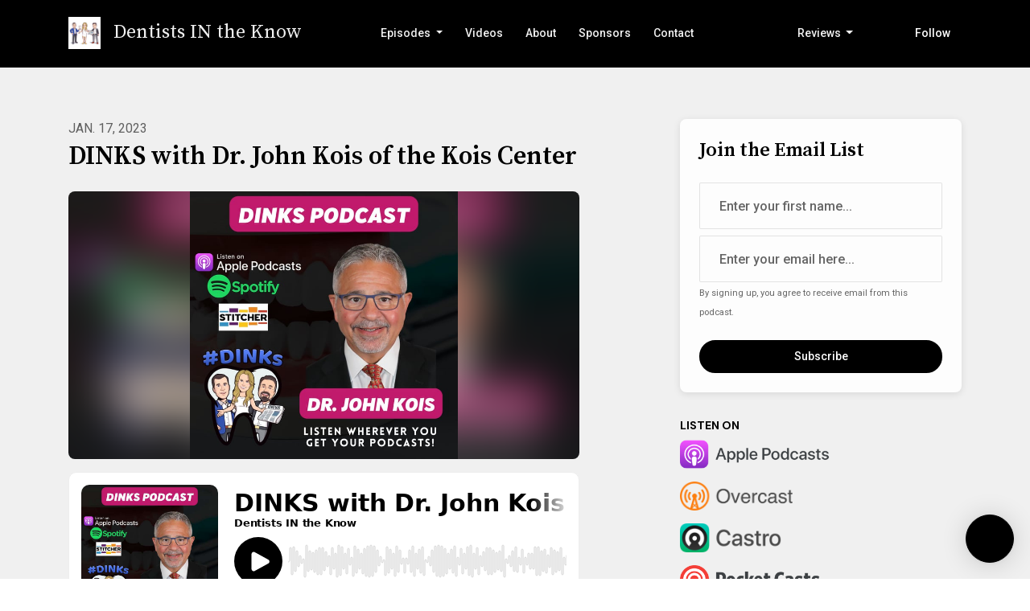

--- FILE ---
content_type: text/javascript; charset=utf-8
request_url: https://www.buzzsprout.com/1176164/episodes/12041665-dinks-with-dr-john-kois-of-the-kois-center.js?container_id=buzzsprout-player-12041665&player=small
body_size: 253
content:

  var containerId = "buzzsprout-player-12041665"
  var buzzsproutPlayerContainer = document.getElementById(containerId);

  function renderBuzzsproutPlayerHTML() {
    return unescape("\n\n<iframe src=\"https://www.buzzsprout.com/1176164/episodes/12041665-dinks-with-dr-john-kois-of-the-kois-center?client_source=small_player&amp;iframe=true&amp;referrer=https%3A%2F%2Fwww.buzzsprout.com%2F1176164%2Fepisodes%2F12041665-dinks-with-dr-john-kois-of-the-kois-center.js%3Fcontainer_id%3Dbuzzsprout-player-12041665%26player%3Dsmall\" loading=\"lazy\" width=\"100%\" height=\"200\" frameborder=\"0\" scrolling=\"no\" title=\"Dentists IN the Know , DINKS with Dr. John Kois of the Kois Center\"><\/iframe>\n\n\n"); 
  }

  if (buzzsproutPlayerContainer) {
    buzzsproutPlayerContainer.innerHTML = renderBuzzsproutPlayerHTML();
  } else {
    document.write(renderBuzzsproutPlayerHTML());
  }

